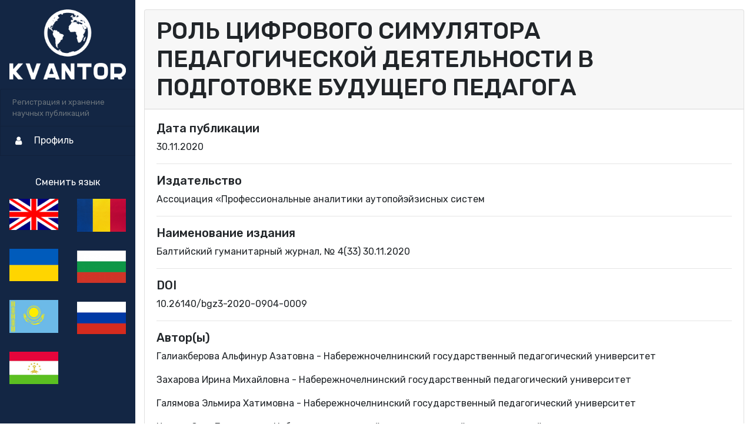

--- FILE ---
content_type: text/html;charset=UTF-8
request_url: https://repository.kvantor.org/public/97/2846
body_size: 14880
content:
<!DOCTYPE html>
<html lang="ru">
<head>
  <meta charset="UTF-8">
  <meta name="viewport" content="width=device-width, initial-scale=1, shrink-to-fit=no">
  <title>РОЛЬ ЦИФРОВОГО СИМУЛЯТОРА ПЕДАГОГИЧЕСКОЙ ДЕЯТЕЛЬНОСТИ В ПОДГОТОВКЕ БУДУЩЕГО ПЕДАГОГА</title>
  <meta name="description"
        content="Балтийский гуманитарный журнал, № 4(33) 30.11.2020 - 10.26140/bgz3-2020-0904-0009: Галиакберова Альфинур Азатовна - Набережночелнинский государственный педагогический университет Захарова Ирина Михайловна - Набережночелнинский государственный педагогический университет Галямова Эльмира Хатимовна - Набережночелнинский государственный педагогический университет Червов Олег Борисович - Набережночелнинский государственный педагогический университет ">
  <meta name="viewport" content="width=device-width, initial-scale=1">
  <meta property="og:title" content="РОЛЬ ЦИФРОВОГО СИМУЛЯТОРА ПЕДАГОГИЧЕСКОЙ ДЕЯТЕЛЬНОСТИ В ПОДГОТОВКЕ БУДУЩЕГО ПЕДАГОГА">
  <meta property="og:description" content="Балтийский гуманитарный журнал, № 4(33) 30.11.2020 - 10.26140/bgz3-2020-0904-0009: Галиакберова Альфинур Азатовна - Набережночелнинский государственный педагогический университет Захарова Ирина Михайловна - Набережночелнинский государственный педагогический университет Галямова Эльмира Хатимовна - Набережночелнинский государственный педагогический университет Червов Олег Борисович - Набережночелнинский государственный педагогический университет ">
  <meta property="og:image" content="https://repository.kvantor.org/img/logo.png">
  <meta property="og:url" content="https://repository.kvantor.org/">
  <meta name="twitter:title" content="РОЛЬ ЦИФРОВОГО СИМУЛЯТОРА ПЕДАГОГИЧЕСКОЙ ДЕЯТЕЛЬНОСТИ В ПОДГОТОВКЕ БУДУЩЕГО ПЕДАГОГА">
  <meta name="twitter:description" content="Балтийский гуманитарный журнал, № 4(33) 30.11.2020 - 10.26140/bgz3-2020-0904-0009: Галиакберова Альфинур Азатовна - Набережночелнинский государственный педагогический университет Захарова Ирина Михайловна - Набережночелнинский государственный педагогический университет Галямова Эльмира Хатимовна - Набережночелнинский государственный педагогический университет Червов Олег Борисович - Набережночелнинский государственный педагогический университет ">
  <meta name="twitter:url" content="https://repository.kvantor.org/">
  <meta name="twitter:card" content="Балтийский гуманитарный журнал, № 4(33) 30.11.2020 - 10.26140/bgz3-2020-0904-0009: Галиакберова Альфинур Азатовна - Набережночелнинский государственный педагогический университет Захарова Ирина Михайловна - Набережночелнинский государственный педагогический университет Галямова Эльмира Хатимовна - Набережночелнинский государственный педагогический университет Червов Олег Борисович - Набережночелнинский государственный педагогический университет ">
  <link href="https://fonts.googleapis.com/css?family=Rubik:400,500,700&display=swap&subset=cyrillic" rel="stylesheet">
  <link href="//cdnjs.cloudflare.com/ajax/libs/animate.css/3.2.0/animate.min.css" rel="stylesheet">
  <link rel="stylesheet" href="https://stackpath.bootstrapcdn.com/bootstrap/4.4.1/css/bootstrap.min.css"
        integrity="sha384-Vkoo8x4CGsO3+Hhxv8T/Q5PaXtkKtu6ug5TOeNV6gBiFeWPGFN9MuhOf23Q9Ifjh" crossorigin="anonymous">
  <link rel="stylesheet"
        href="https://stackpath.bootstrapcdn.com/font-awesome/4.7.0/css/font-awesome.min.css">
  <link rel="stylesheet" type="text/css" media="screen" href="/css/style.css"/>

</head>
<body>
<script src="/js/jquery-3.4.1.min.js"></script>
<script src="https://cdn.jsdelivr.net/npm/popper.js@1.16.0/dist/umd/popper.min.js"
        integrity="sha384-Q6E9RHvbIyZFJoft+2mJbHaEWldlvI9IOYy5n3zV9zzTtmI3UksdQRVvoxMfooAo"
        crossorigin="anonymous"></script>
<script src="https://stackpath.bootstrapcdn.com/bootstrap/4.4.1/js/bootstrap.min.js"
        integrity="sha384-wfSDF2E50Y2D1uUdj0O3uMBJnjuUD4Ih7YwaYd1iqfktj0Uod8GCExl3Og8ifwB6"
        crossorigin="anonymous"></script>
<script src="/js/main.js"></script>
<script src="/js/bootstrap-notify.min.js"></script>
<div class="container-fluid p-0">

  <!-- Bootstrap row -->
  <div class="row" id="body-row">
    <div id="sidebar-container" class="sidebar-expanded">
  <!-- Logo -->
  <img src="/img/logo.png" class="img-fluid"/>
  <!-- d-* hiddens the Sidebar in smaller devices. Its itens can be kept on the Navbar 'Menu' -->
  <!-- Bootstrap List Group -->
  <ul class="list-group">
    <!-- Separator with title -->
    <li class="list-group-item sidebar-separator-title text-muted d-flex align-items-center menu-collapsed">
      <small>Регистрация и хранение научных публикаций</small>
    </li>
    <!-- /END Separator -->
    <!-- Menu with submenu -->
    


    <!-- For auth users -->
    <!-- Submenu content -->
    
    
    <!-- Submenu content -->
    
    <!-- For non auth users -->

    <!-- Menu with submenu -->
    <a href="#submenu3" data-toggle="collapse" aria-expanded="false"
       class="bg-dark list-group-item list-group-item-action flex-column align-items-start">
      <div class="d-flex w-100 justify-content-start align-items-center">
        <span class="fa fa-user fa-fw mr-3"></span>
        <span class="menu-collapsed">Профиль</span>
        <span class="submenu-icon ml-auto"></span>
      </div>
    </a>
    <!-- Submenu content -->
    <div id='submenu3' class="collapse sidebar-submenu">
      <a href="/login" class="list-group-item list-group-item-action bg-dark text-white">
        <span class="menu-collapsed">Войти</span>
      </a>
    </div>
    <hr>
<!--    Последовательность языковая: по умолчанию анг, далее румынский , украинский, болгарский, казахский, русский, таджикский-->
    <div class="text-white" align="center">Сменить язык</div>
    <div class="row-cols-2" id="langrow">

      <div class="float-left img-fluid" title="English"><a href="?lang=en"><img src="/img/en.png" class="img-fluid"/></a></div>
      <div class="float-right img-fluid" title="Română"><a href="?lang=ro"><img src="/img/ro.png" class="img-fluid"/></a></div>
      <div class="float-left img-fluid" title="Український"><a href="?lang=uk"><img src="/img/ua.png" class="img-fluid"/></a></div>
      <div class="float-right img-fluid" title="Български"><a href="?lang=bg"><img src="/img/bg.png" class="img-fluid"/></a></div>
      <div class="float-left img-fluid" title="Казақ"><a href="?lang=kk"><img src="/img/kk.png" class="img-fluid"/></a></div>
      <div class="float-right img-fluid" title="Русский"><a href="?lang=ru"><img src="/img/ru.png" class="img-fluid"/></a></div>
      <div class="float-left img-fluid" title="Тоҷикӣ"><a href="?lang=tj"><img src="/img/tj.png" class="img-fluid"/></a></div>
    </div>

  </ul><!-- List Group END-->
  <!-- Yandex.Metrika counter -->
  <script type="text/javascript" >
    (function(m,e,t,r,i,k,a){m[i]=m[i]||function(){(m[i].a=m[i].a||[]).push(arguments)};
      m[i].l=1*new Date();
      for (var j = 0; j < document.scripts.length; j++) {if (document.scripts[j].src === r) { return; }}
      k=e.createElement(t),a=e.getElementsByTagName(t)[0],k.async=1,k.src=r,a.parentNode.insertBefore(k,a)})
    (window, document, "script", "https://mc.yandex.ru/metrika/tag.js", "ym");

    ym(94526477, "init", {
      clickmap:true,
      trackLinks:true,
      accurateTrackBounce:true,
      webvisor:true
    });
  </script>
  <noscript><div><img src="https://mc.yandex.ru/watch/94526477" style="position:absolute; left:-9999px;" alt="" /></div></noscript>
  <!-- /Yandex.Metrika counter -->
</div>
    <!-- MAIN -->
    <div class="col">
      <div class="row">
        <div class="col">
          <div class="card mt-3">
            <h1 class="card-header">РОЛЬ ЦИФРОВОГО СИМУЛЯТОРА ПЕДАГОГИЧЕСКОЙ ДЕЯТЕЛЬНОСТИ В ПОДГОТОВКЕ БУДУЩЕГО ПЕДАГОГА</h1>
            <div class="card-body">
              <h5>Дата публикации</h5>
              <p>30.11.2020</p>
              <hr/>
              <h5>Издательство</h5>
              <p>Ассоциация «Профессиональные аналитики аутопойэйзисных систем</p>
              <hr/>
              <h5>Наименование издания</h5>
              <p>Балтийский гуманитарный журнал, № 4(33) 30.11.2020</p>
              <hr/>
              <h5>DOI</h5>
              <p>10.26140/bgz3-2020-0904-0009</p>
              <hr/>
              <h5>Автор(ы)</h5>
              <p>
                <span>Галиакберова Альфинур Азатовна - Набережночелнинский государственный педагогический университет</span></br>
              </p>
              <p>
                <span>Захарова Ирина Михайловна - Набережночелнинский государственный педагогический университет</span></br>
              </p>
              <p>
                <span>Галямова Эльмира Хатимовна - Набережночелнинский государственный педагогический университет</span></br>
              </p>
              <p>
                <span>Червов Олег Борисович - Набережночелнинский государственный педагогический университет</span></br>
              </p>
              <hr/>
              <h5>Аннотация(ии)</h5>
              <p>В статье представлен опыт адаптации русскоязычной версии цифрового симулятора педагогической деятельности при подготовке будущего педагога, а также возможности моделирования педагогической деятельности с позиции реализации принципов деятельностного подхода. Показано содержание оценки формируемого трудового действия при планировании и проведении занятия будущими педагогами. Описаны требования к оценке сформированности компетенции у будущих педагогов в ходе сценирования и проведения урока на цифровом симуляторе. Представлены критерии оценки формируемого у будущих педагогов трудового действия при планировании и проведении занятий обучающимися в аспекте достижения предметных и метапредметных образовательных результатов на уроке. Представлен опыт взаимодействия с французскими учеными по адаптации русскоязычной версии цифрового симулятора педагогической деятельности для подготовки будущих педагогов. Основная цель взаимодействия заключается в создании симулятора по формированию и развитию действий обучающихся, заявленных в Профессиональном стандарте педагога. Проанализированы преимущества и ограничения использования цифрового симулятора в учебном процессе педагогического вуза. Описаны требования к системе работы с цифровым симулятором и проверяемые профессиональные навыки у обучающихся. Высказывается возможность изменения методики преподавания в педагогическом вузе с использованием цифрового симулятора педагогической деятельности.</p>
              <hr/>
              <h5>Полный текст статьи</h5>
              <table class="table">
                <tbody>
                <tr>
                  <th><a href="/files/43cda3bc-2e7b-4f6e-aa76-37250c8a9bd5"
                         target="_blank">07-galiakberova.pdf</a></th>
                </tr>
                </tbody>
              </table>
              <hr/>
            </div>
          </div>
        </div>
      </div>
    </div>
    <!-- Main Col END -->
  </div><!-- body-row END -->
</div><!-- container -->
</body>
</html>

--- FILE ---
content_type: application/javascript
request_url: https://repository.kvantor.org/js/main.js
body_size: 1836
content:
// Hide submenus
$('#body-row .collapse').collapse('hide'); 

// Collapse/Expand icon
$('#collapse-icon').addClass('fa-angle-double-left'); 

// Collapse click
$('[data-toggle=sidebar-colapse]').click(function() {
    SidebarCollapse();
});

function SidebarCollapse () {
    $('.menu-collapsed').toggleClass('d-none');
    $('.sidebar-submenu').toggleClass('d-none');
    $('.submenu-icon').toggleClass('d-none');
    $('#sidebar-container').toggleClass('sidebar-expanded sidebar-collapsed');
    
    // Treating d-flex/d-none on separators with title
    var SeparatorTitle = $('.sidebar-separator-title');
    if ( SeparatorTitle.hasClass('d-flex') ) {
        SeparatorTitle.removeClass('d-flex');
    } else {
        SeparatorTitle.addClass('d-flex');
    }
    
    // Collapse/Expand icon
    $('#collapse-icon').toggleClass('fa-angle-double-left fa-angle-double-right');
}
function popupMsg(title, msg){
$.notify({
	title: title,
	message: msg
},{
	placement: {
		from: "bottom"
	},
  animate: {
		enter: 'animated bounceInDown',
		exit: 'animated bounceOutUp'
	},
	type: 'pastel-danger',
	delay: 5000,
	template: '<div data-notify="container" class="col-xs-11 col-sm-3 alert alert-{0}" role="alert">' +
		'<span data-notify="title">{1}</span>' +
		'<span data-notify="message">{2}</span>' +
	'</div>'
});
}
function popupInfoMsg(title, msg){
$.notify({
		title: title,
  	message: msg
  },{
	placement: {
		from: "bottom"
	},
  animate: {
		enter: 'animated bounceInDown',
		exit: 'animated bounceOutUp'
	},
	type: 'pastel-info',
	delay: 5000,
	template: '<div data-notify="container" class="col-xs-11 col-sm-3 alert alert-{0}" role="alert">' +
  		'<span data-notify="title">{1}</span>' +
  		'<span data-notify="message">{2}</span>' +
  	'</div>'
});
}

